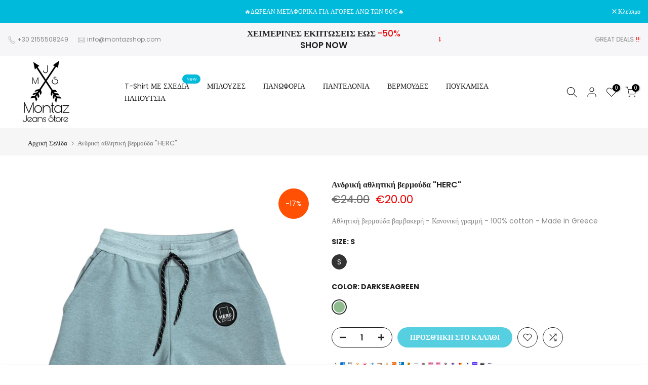

--- FILE ---
content_type: text/html; charset=utf-8
request_url: https://montazshop.gr/?section_id=search-hidden
body_size: 851
content:
<div id="shopify-section-search-hidden" class="shopify-section"><div class="t4s-drawer__header">
    <span class="is--login" aria-hidden="false">Αναζήτηση στον ιστότοπό μας</span>
    <button class="t4s-drawer__close" data-drawer-close aria-label="Κλείσιμο αναζήτησης"><svg class="t4s-iconsvg-close" role="presentation" viewBox="0 0 16 14"><path d="M15 0L1 14m14 0L1 0" stroke="currentColor" fill="none" fill-rule="evenodd"></path></svg></button>
  </div>
  <form data-frm-search action="/search" method="get" class="t4s-mini-search__frm t4s-pr" role="search"><div data-cat-search class="t4s-mini-search__cat">
        <select data-name="product_type">
          <option value="*">Όλες οι κατηγορίες</option><option value="boxer">boxer</option><option value="T-shirt">T-shirt</option><option value="Αθλητικές">Αθλητικές</option><option value="Γιλεκα">Γιλεκα</option><option value="Ζακέτες Πλεκτές">Ζακέτες Πλεκτές</option><option value="Ζακέτες Φούτερ">Ζακέτες Φούτερ</option><option value="Ημίπαλτα">Ημίπαλτα</option><option value="Κάλτσες">Κάλτσες</option><option value="Κοντομάνικα Πουκάμισα">Κοντομάνικα Πουκάμισα</option><option value="Μαγιό">Μαγιό</option><option value="Μακρυμανικες">Μακρυμανικες</option><option value="Μπλούζες Polo">Μπλούζες Polo</option><option value="Μπουφάν">Μπουφάν</option><option value="Παντελόνια">Παντελόνια</option><option value="Παπουτσια">Παπουτσια</option><option value="Πλεκτά">Πλεκτά</option><option value="Πουκάμισα">Πουκάμισα</option><option value="Τζιν">Τζιν</option><option value="Τζιν βερμούδες">Τζιν βερμούδες</option><option value="Υφασμάτινες Βερμούδες">Υφασμάτινες Βερμούδες</option><option value="Φορμες">Φορμες</option><option value="Φούτερ">Φούτερ</option><option value="ζώνες">ζώνες</option><option value="καπέλα">καπέλα</option></select>
      </div><div class="t4s-mini-search__btns t4s-pr t4s-oh">
      <input data-input-search class="t4s-mini-search__input" autocomplete="off" type="text" name="q" placeholder="Αναζήτηση">
      <button data-submit-search class="t4s-mini-search__submit t4s-btn-loading__svg" type="submit">
        <svg class="t4s-btn-op0" viewBox="0 0 18 19" width="16"><path fill-rule="evenodd" clip-rule="evenodd" d="M11.03 11.68A5.784 5.784 0 112.85 3.5a5.784 5.784 0 018.18 8.18zm.26 1.12a6.78 6.78 0 11.72-.7l5.4 5.4a.5.5 0 11-.71.7l-5.41-5.4z" fill="currentColor"></path></svg>
        <div class="t4s-loading__spinner t4s-dn">
          <svg width="16" height="16" aria-hidden="true" focusable="false" role="presentation" class="t4s-svg__spinner" viewBox="0 0 66 66" xmlns="http://www.w3.org/2000/svg"><circle class="t4s-path" fill="none" stroke-width="6" cx="33" cy="33" r="30"></circle></svg>
        </div>
      </button>
    </div><div data-listsuggest-search data-listKey class="t4s-mini-search__keys"></div>
  </form><div data-title-search class="t4s-mini-search__title" style="display:none"></div><div class="t4s-drawer__content">
    <div class="t4s-drawer__main">
      <div data-t4s-scroll-me class="t4s-drawer__scroll t4s-current-scrollbar">

        <div data-skeleton-search class="t4s-skeleton_wrap t4s-dn"><div class="t4s-row t4s-space-item-inner">
            <div class="t4s-col-auto t4s-col-item t4s-widget_img_pr"><div class="t4s-skeleton_img"></div></div>
            <div class="t4s-col t4s-col-item t4s-widget_if_pr"><div class="t4s-skeleton_txt1"></div><div class="t4s-skeleton_txt2"></div></div>
          </div><div class="t4s-row t4s-space-item-inner">
            <div class="t4s-col-auto t4s-col-item t4s-widget_img_pr"><div class="t4s-skeleton_img"></div></div>
            <div class="t4s-col t4s-col-item t4s-widget_if_pr"><div class="t4s-skeleton_txt1"></div><div class="t4s-skeleton_txt2"></div></div>
          </div><div class="t4s-row t4s-space-item-inner">
            <div class="t4s-col-auto t4s-col-item t4s-widget_img_pr"><div class="t4s-skeleton_img"></div></div>
            <div class="t4s-col t4s-col-item t4s-widget_if_pr"><div class="t4s-skeleton_txt1"></div><div class="t4s-skeleton_txt2"></div></div>
          </div><div class="t4s-row t4s-space-item-inner">
            <div class="t4s-col-auto t4s-col-item t4s-widget_img_pr"><div class="t4s-skeleton_img"></div></div>
            <div class="t4s-col t4s-col-item t4s-widget_if_pr"><div class="t4s-skeleton_txt1"></div><div class="t4s-skeleton_txt2"></div></div>
          </div></div>
        <div data-results-search class="t4s-mini-search__content t4s_ratioadapt"></div>
      </div>
    </div><div data-viewAll-search class="t4s-drawer__bottom" style="display:none"></div></div></div>

--- FILE ---
content_type: text/javascript; charset=utf-8
request_url: https://montazshop.gr/products/andriki-athlitiki-vermouda-me-lastixo-herc-menta.js
body_size: 550
content:
{"id":6627118252196,"title":"Ανδρική αθλητική βερμούδα \"HERC\"","handle":"andriki-athlitiki-vermouda-me-lastixo-herc-menta","description":"\u003cmeta charset=\"UTF-8\"\u003e\n\u003cdiv class=\"short-description\" data-mce-fragment=\"1\"\u003eΑθλητική βερμούδα βαμβακερή - Κανονική γραμμή - 100% cotton - Made in Greece\u003c\/div\u003e\n\u003cform method=\"post\" action=\"https:\/\/www.montazshop.gr\/cart\/add\" id=\"add-to-cart-form\" class=\"shopify-product-form\" enctype=\"multipart\/form-data\" novalidate=\"novalidate\" data-mce-fragment=\"1\" accept-charset=\"UTF-8\"\u003e\u003c\/form\u003e","published_at":"2021-04-06T02:55:15+03:00","created_at":"2021-04-01T20:59:31+03:00","vendor":"HERC","type":"Αθλητικές","tags":["20.00€ - 24.99€","2XL","3XL","DarkSeaGreen","HERC","L","M","S","XL"],"price":2000,"price_min":2000,"price_max":2000,"available":true,"price_varies":false,"compare_at_price":2400,"compare_at_price_min":2400,"compare_at_price_max":2400,"compare_at_price_varies":false,"variants":[{"id":39568273735844,"title":"S \/ DarkSeaGreen","option1":"S","option2":"DarkSeaGreen","option3":null,"sku":"HCV0060B-1","requires_shipping":true,"taxable":true,"featured_image":null,"available":true,"name":"Ανδρική αθλητική βερμούδα \"HERC\" - S \/ DarkSeaGreen","public_title":"S \/ DarkSeaGreen","options":["S","DarkSeaGreen"],"price":2000,"weight":0,"compare_at_price":2400,"inventory_management":"shopify","barcode":"73735844","requires_selling_plan":false,"selling_plan_allocations":[]},{"id":39568273768612,"title":"M \/ DarkSeaGreen","option1":"M","option2":"DarkSeaGreen","option3":null,"sku":"HCV0060B-2","requires_shipping":true,"taxable":true,"featured_image":null,"available":false,"name":"Ανδρική αθλητική βερμούδα \"HERC\" - M \/ DarkSeaGreen","public_title":"M \/ DarkSeaGreen","options":["M","DarkSeaGreen"],"price":2000,"weight":0,"compare_at_price":2400,"inventory_management":"shopify","barcode":"73768612","requires_selling_plan":false,"selling_plan_allocations":[]},{"id":39568273801380,"title":"L \/ DarkSeaGreen","option1":"L","option2":"DarkSeaGreen","option3":null,"sku":"HCV0060B-3","requires_shipping":true,"taxable":true,"featured_image":null,"available":false,"name":"Ανδρική αθλητική βερμούδα \"HERC\" - L \/ DarkSeaGreen","public_title":"L \/ DarkSeaGreen","options":["L","DarkSeaGreen"],"price":2000,"weight":0,"compare_at_price":2400,"inventory_management":"shopify","barcode":"73801380","requires_selling_plan":false,"selling_plan_allocations":[]},{"id":39568273834148,"title":"XL \/ DarkSeaGreen","option1":"XL","option2":"DarkSeaGreen","option3":null,"sku":"HCV0060B-4","requires_shipping":true,"taxable":true,"featured_image":null,"available":false,"name":"Ανδρική αθλητική βερμούδα \"HERC\" - XL \/ DarkSeaGreen","public_title":"XL \/ DarkSeaGreen","options":["XL","DarkSeaGreen"],"price":2000,"weight":0,"compare_at_price":2400,"inventory_management":"shopify","barcode":"73834148","requires_selling_plan":false,"selling_plan_allocations":[]},{"id":39568273866916,"title":"2XL \/ DarkSeaGreen","option1":"2XL","option2":"DarkSeaGreen","option3":null,"sku":"HCV0060B-5","requires_shipping":true,"taxable":true,"featured_image":null,"available":false,"name":"Ανδρική αθλητική βερμούδα \"HERC\" - 2XL \/ DarkSeaGreen","public_title":"2XL \/ DarkSeaGreen","options":["2XL","DarkSeaGreen"],"price":2000,"weight":0,"compare_at_price":2400,"inventory_management":"shopify","barcode":"73866916","requires_selling_plan":false,"selling_plan_allocations":[]},{"id":39568273899684,"title":"3XL \/ DarkSeaGreen","option1":"3XL","option2":"DarkSeaGreen","option3":null,"sku":"HCV0060B-6","requires_shipping":true,"taxable":true,"featured_image":null,"available":false,"name":"Ανδρική αθλητική βερμούδα \"HERC\" - 3XL \/ DarkSeaGreen","public_title":"3XL \/ DarkSeaGreen","options":["3XL","DarkSeaGreen"],"price":2000,"weight":0,"compare_at_price":2400,"inventory_management":"shopify","barcode":"73899684","requires_selling_plan":false,"selling_plan_allocations":[]}],"images":["\/\/cdn.shopify.com\/s\/files\/1\/0519\/1168\/8356\/products\/75_8ee220f3-d880-4fc2-83f4-92af639d0fef.jpg?v=1617666915"],"featured_image":"\/\/cdn.shopify.com\/s\/files\/1\/0519\/1168\/8356\/products\/75_8ee220f3-d880-4fc2-83f4-92af639d0fef.jpg?v=1617666915","options":[{"name":"Size","position":1,"values":["S","M","L","XL","2XL","3XL"]},{"name":"Color","position":2,"values":["DarkSeaGreen"]}],"url":"\/products\/andriki-athlitiki-vermouda-me-lastixo-herc-menta","media":[{"alt":"Ανδρική αθλητική βερμούδα \"HERC\" (6627118252196)","id":20868649484452,"position":1,"preview_image":{"aspect_ratio":0.842,"height":1425,"width":1200,"src":"https:\/\/cdn.shopify.com\/s\/files\/1\/0519\/1168\/8356\/products\/75_8ee220f3-d880-4fc2-83f4-92af639d0fef.jpg?v=1617666915"},"aspect_ratio":0.842,"height":1425,"media_type":"image","src":"https:\/\/cdn.shopify.com\/s\/files\/1\/0519\/1168\/8356\/products\/75_8ee220f3-d880-4fc2-83f4-92af639d0fef.jpg?v=1617666915","width":1200}],"requires_selling_plan":false,"selling_plan_groups":[]}